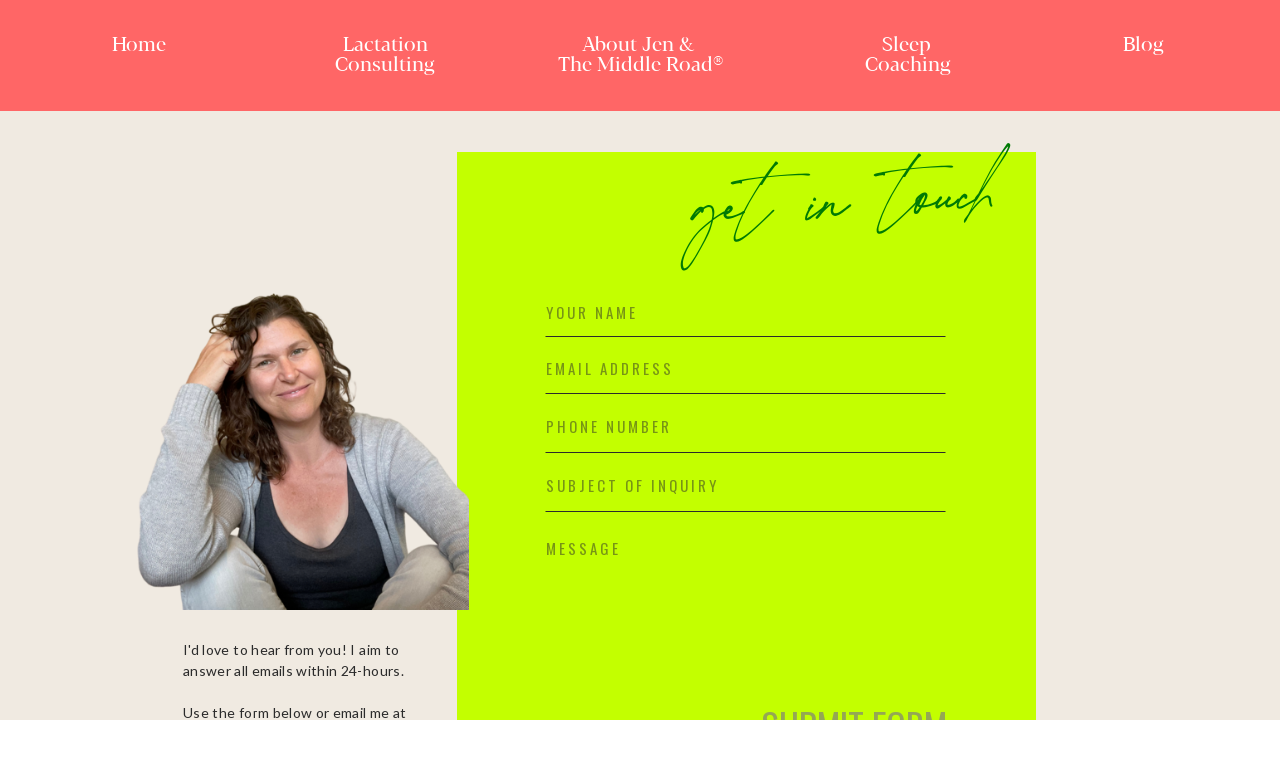

--- FILE ---
content_type: text/html;charset=UTF-8
request_url: https://jenkiatta.com/contact
body_size: 10561
content:
<!DOCTYPE html>
<html class="d" lang="">
  <head>
    <meta charset="UTF-8" />
    <meta name="viewport" content="width=device-width, initial-scale=1" />
    <title>Contact Jen | San Francisco Lactation & Sleep Consultant.</title>
      <link rel="icon" type="image/png" href="//static.showit.co/200/9z-2EYcdMZyLnFnBRrUhfw/213590/-3.png" />
      <link rel="preconnect" href="https://static.showit.co" />
      <meta name="robots" content="noindex" />
      <meta name="description" content="Contact Jen with questions about lactation consultations including breast/chest/bodyfeeding support, pediatric sleep coaching, or postpartum doula support." />
      <link rel="canonical" href="https://jenkiatta.com/contact" />
      <meta property="og:image" content="https://static.showit.co/1200/sySGIXLDR2OhVM_PlrinRg/213590/retouched_blue.jpg" />
    
    <link rel="preconnect" href="https://fonts.googleapis.com">
<link rel="preconnect" href="https://fonts.gstatic.com" crossorigin>
<link href="https://fonts.googleapis.com/css?family=Oswald:regular|Lato:regular" rel="stylesheet" type="text/css"/>
<style>
@font-face{font-family:The Impressionist;src:url('//static.showit.co/file/vjX6gabQTQ6R1Bqex1xLBw/shared/theimpressionist.woff');}
@font-face{font-family:Blacker Pro Display Light;src:url('//static.showit.co/file/cwo7n0W6QA-VPsFSWx8bwg/shared/blackerprodis-lt.woff');}
@font-face{font-family:Comm Sans SemiBold;src:url('//static.showit.co/file/mUXiWcFGQQSBmedpcwNiAw/shared/commuterssans-semibold.woff');}
@font-face{font-family:Blacker Display Regular;src:url('//static.showit.co/file/f6CyPdWsQlCnyvy3nwvANA/shared/blacker-display-regular-trial.woff');}
 </style>
    <script id="init_data" type="application/json">
      {"mobile":{"w":320,"defaultTrOut":{"type":"fade"},"bgMediaType":"none","bgFillType":"color","bgColor":"colors-7"},"desktop":{"w":1200,"defaultTrIn":{"type":"none"},"defaultTrOut":{"type":"none"},"bgColor":"colors-7","bgMediaType":"none","bgFillType":"color"},"sid":"j-xginourjqnhnru9zlnxg","break":768,"assetURL":"//static.showit.co","contactFormId":"213590/351624","cfAction":"aHR0cHM6Ly9jbGllbnRzZXJ2aWNlLnNob3dpdC5jby9jb250YWN0Zm9ybQ==","sgAction":"aHR0cHM6Ly9jbGllbnRzZXJ2aWNlLnNob3dpdC5jby9zb2NpYWxncmlk","blockData":[{"slug":"mobile-menu","visible":"m","states":[],"d":{"h":85,"w":1200,"locking":{"offset":0},"bgFillType":"color","bgColor":"#ffffff","bgMediaType":"none"},"m":{"h":576,"w":320,"locking":{"side":"t","offset":0},"nature":"wH","stateTrIn":{"type":"fade","duration":0.2},"stateTrOut":{"type":"fade","duration":0.2},"bgFillType":"color","bgColor":"colors-3:80","bgMediaType":"none"}},{"slug":"mobile-menu-closed","visible":"m","states":[],"d":{"h":222,"w":1200,"locking":{},"bgFillType":"color","bgColor":"colors-1:50","bgMediaType":"none"},"m":{"h":80,"w":320,"locking":{"side":"st"},"bgFillType":"color","bgColor":"colors-1:50","bgMediaType":"none"}},{"slug":"menu","visible":"d","states":[],"d":{"h":111,"w":1200,"locking":{},"bgFillType":"color","bgColor":"#ff6666","bgMediaType":"none"},"m":{"h":40,"w":320,"locking":{"side":"t"},"bgFillType":"color","bgColor":"#ff6666","bgMediaType":"none"},"ps":[{"trigger":"offscreen","type":"show","block":"demo-only-delete"}]},{"slug":"contact","visible":"a","states":[],"d":{"h":824,"w":1200,"bgFillType":"color","bgColor":"colors-5","bgMediaType":"none"},"m":{"h":1085,"w":320,"bgFillType":"color","bgColor":"colors-5","bgMediaType":"none"}},{"slug":"freebie","visible":"a","states":[],"d":{"h":977,"w":1200,"bgFillType":"color","bgColor":"colors-7","bgMediaType":"none"},"m":{"h":966,"w":320,"bgFillType":"color","bgColor":"colors-5","bgMediaType":"none"}},{"slug":"footer","visible":"a","states":[],"d":{"h":444,"w":1200,"bgFillType":"color","bgColor":"colors-5","bgMediaType":"none"},"m":{"h":935,"w":320,"bgFillType":"color","bgColor":"colors-5","bgMediaType":"none"}}],"elementData":[{"type":"simple","visible":"m","id":"mobile-menu_0","blockId":"mobile-menu","m":{"x":0,"y":3,"w":320,"h":94,"a":0,"lockV":"t"},"d":{"x":360,"y":26,"w":480,"h":34,"a":0}},{"type":"icon","visible":"m","id":"mobile-menu_1","blockId":"mobile-menu","m":{"x":282,"y":13,"w":27,"h":24,"a":0,"lockV":"t"},"d":{"x":550,"y":-28,"w":100,"h":100,"a":0},"pc":[{"type":"hide","block":"mobile-menu"}]},{"type":"simple","visible":"m","id":"mobile-menu_2","blockId":"mobile-menu","m":{"x":0,"y":-2,"w":320,"h":5,"a":0,"lockV":"t"},"d":{"x":360,"y":67,"w":480,"h":88.80000000000001,"a":0}},{"type":"text","visible":"m","id":"mobile-menu_3","blockId":"mobile-menu","m":{"x":123,"y":136,"w":76,"h":34,"a":0,"lockV":"b"},"d":{"x":655,"y":34,"w":52,"h":26,"a":0,"lockH":"r"}},{"type":"text","visible":"m","id":"mobile-menu_4","blockId":"mobile-menu","m":{"x":49,"y":199,"w":222,"h":89,"a":0,"lockV":"b"},"d":{"x":735.4,"y":34,"w":57,"h":26,"a":0,"lockH":"r"}},{"type":"text","visible":"m","id":"mobile-menu_5","blockId":"mobile-menu","m":{"x":40,"y":312,"w":244,"h":34,"a":0},"d":{"x":920.2,"y":34,"w":70,"h":26,"a":0,"lockH":"r"}},{"type":"text","visible":"m","id":"mobile-menu_6","blockId":"mobile-menu","m":{"x":69,"y":378,"w":183,"h":34,"a":0,"lockV":"b"},"d":{"x":1018.6,"y":34,"w":77,"h":26,"a":0,"lockH":"r"}},{"type":"text","visible":"m","id":"mobile-menu_7","blockId":"mobile-menu","m":{"x":131,"y":441,"w":58,"h":34,"a":0,"lockV":"b"},"d":{"x":1018.6,"y":34,"w":77,"h":26,"a":0,"lockH":"r"}},{"type":"text","visible":"a","id":"mobile-menu_8","blockId":"mobile-menu","m":{"x":67,"y":524,"w":189,"h":24,"a":0},"d":{"x":562,"y":34,"w":75.6,"h":18,"a":0}},{"type":"graphic","visible":"a","id":"mobile-menu_9","blockId":"mobile-menu","m":{"x":2,"y":-2,"w":111,"h":99,"a":0},"d":{"x":571,"y":13,"w":59,"h":59,"a":0},"c":{"key":"PH5NpIxViZGmapbBtIkxgw/213590/b66603cd-8c93-4200-8645-af5f90112bb9.png","aspect_ratio":1}},{"type":"icon","visible":"m","id":"mobile-menu-closed_0","blockId":"mobile-menu-closed","m":{"x":242,"y":19,"w":64,"h":37,"a":0},"d":{"x":550,"y":-28,"w":100,"h":100,"a":0},"pc":[{"type":"show","block":"mobile-menu"}]},{"type":"simple","visible":"a","id":"mobile-menu-closed_1","blockId":"mobile-menu-closed","m":{"x":0,"y":-2,"w":320,"h":5,"a":0},"d":{"x":360,"y":67,"w":480,"h":88.80000000000001,"a":0}},{"type":"graphic","visible":"a","id":"mobile-menu-closed_2","blockId":"mobile-menu-closed","m":{"x":6,"y":-2,"w":107,"h":85,"a":0},"d":{"x":523,"y":34,"w":155,"h":155,"a":0},"c":{"key":"PH5NpIxViZGmapbBtIkxgw/213590/b66603cd-8c93-4200-8645-af5f90112bb9.png","aspect_ratio":1}},{"type":"text","visible":"d","id":"menu_0","blockId":"menu","m":{"x":19,"y":18,"w":146,"h":37,"a":0},"d":{"x":1069,"y":36,"w":68,"h":39,"a":0,"lockH":"s"}},{"type":"text","visible":"d","id":"menu_1","blockId":"menu","m":{"x":19,"y":18,"w":146,"h":37,"a":0},"d":{"x":245,"y":36,"w":200,"h":39,"a":0,"lockH":"s"}},{"type":"text","visible":"d","id":"menu_2","blockId":"menu","m":{"x":29,"y":28,"w":146,"h":37,"a":0},"d":{"x":768,"y":36,"w":200,"h":39,"a":0,"lockH":"s"}},{"type":"text","visible":"d","id":"menu_3","blockId":"menu","m":{"x":19,"y":18,"w":146,"h":37,"a":0},"d":{"x":507,"y":36,"w":186,"h":39,"a":0,"lockH":"s"}},{"type":"text","visible":"d","id":"menu_4","blockId":"menu","m":{"x":19,"y":18,"w":146,"h":37,"a":0},"d":{"x":55,"y":36,"w":88,"h":39,"a":0,"lockH":"s"}},{"type":"simple","visible":"a","id":"contact_0","blockId":"contact","m":{"x":17,"y":81,"w":287,"h":976,"a":0},"d":{"x":417,"y":41,"w":579,"h":664,"a":0}},{"type":"line","visible":"a","id":"contact_1","blockId":"contact","m":{"x":45,"y":799,"w":230,"a":0},"d":{"x":506,"y":400,"w":400,"h":1,"a":0}},{"type":"line","visible":"a","id":"contact_2","blockId":"contact","m":{"x":45,"y":745,"w":230,"a":0},"d":{"x":506,"y":341,"w":400,"h":1,"a":0}},{"type":"line","visible":"a","id":"contact_3","blockId":"contact","m":{"x":45,"y":691,"w":230,"a":0},"d":{"x":506,"y":282,"w":400,"h":1,"a":0}},{"type":"line","visible":"a","id":"contact_4","blockId":"contact","m":{"x":45,"y":638,"w":230,"a":0},"d":{"x":506,"y":225,"w":400,"h":1,"a":0}},{"type":"graphic","visible":"a","id":"contact_5","blockId":"contact","m":{"x":84,"y":144,"w":155,"h":206,"a":0},"d":{"x":97,"y":57,"w":332,"h":442,"a":0},"c":{"key":"FcVSIvw2MnRG0sl3D1nluw/213590/a9ca17ce-a04c-45f5-981d-b71b91acaa21.png","aspect_ratio":0.75}},{"type":"text","visible":"a","id":"contact_6","blockId":"contact","m":{"x":3,"y":53,"w":366,"h":100,"a":-5},"d":{"x":654,"y":67,"w":393,"h":63,"a":357}},{"type":"text","visible":"a","id":"contact_7","blockId":"contact","m":{"x":46,"y":606,"w":228,"h":20,"a":0},"d":{"x":506,"y":189,"w":400,"h":21,"a":0}},{"type":"text","visible":"a","id":"contact_8","blockId":"contact","m":{"x":46,"y":658,"w":229,"h":19,"a":0},"d":{"x":506,"y":245,"w":400,"h":21,"a":0}},{"type":"text","visible":"a","id":"contact_9","blockId":"contact","m":{"x":46,"y":711,"w":243,"h":19,"a":0},"d":{"x":506,"y":303,"w":400,"h":21,"a":0}},{"type":"text","visible":"a","id":"contact_10","blockId":"contact","m":{"x":46,"y":764,"w":230,"h":20,"a":0},"d":{"x":506,"y":362,"w":400,"h":21,"a":0}},{"type":"text","visible":"a","id":"contact_11","blockId":"contact","m":{"x":45,"y":820,"w":231,"h":139,"a":0},"d":{"x":506,"y":425,"w":401,"h":154,"a":0}},{"type":"text","visible":"a","id":"contact_12","blockId":"contact","m":{"x":80,"y":971,"w":192,"h":31,"a":0},"d":{"x":653,"y":596,"w":254,"h":35,"a":0}},{"type":"text","visible":"a","id":"contact_13","blockId":"contact","m":{"x":46,"y":370,"w":226,"h":178,"a":0},"d":{"x":143,"y":528,"w":259,"h":119,"a":0}},{"type":"line","visible":"a","id":"freebie_0","blockId":"freebie","m":{"x":13,"y":994,"w":293,"a":0},"d":{"x":232,"y":416,"w":727,"h":1,"a":0}},{"type":"line","visible":"a","id":"freebie_1","blockId":"freebie","m":{"x":13,"y":409,"w":294,"a":0},"d":{"x":232,"y":686,"w":727,"h":1,"a":0}},{"type":"line","visible":"a","id":"freebie_2","blockId":"freebie","m":{"x":13,"y":734,"w":293,"a":0},"d":{"x":232,"y":907,"w":727,"h":1,"a":0}},{"type":"text","visible":"a","id":"freebie_3","blockId":"freebie","m":{"x":32,"y":33,"w":255,"h":69,"a":0},"d":{"x":363,"y":23,"w":475,"h":103,"a":0}},{"type":"text","visible":"a","id":"freebie_4","blockId":"freebie","m":{"x":18,"y":156,"w":284,"h":91,"a":0},"d":{"x":232,"y":220,"w":313,"h":186,"a":0}},{"type":"text","visible":"a","id":"freebie_5","blockId":"freebie","m":{"x":14,"y":445,"w":293,"h":116,"a":0},"d":{"x":232,"y":440,"w":322,"h":181,"a":0}},{"type":"text","visible":"a","id":"freebie_6","blockId":"freebie","m":{"x":17,"y":771,"w":280,"h":78,"a":0},"d":{"x":232,"y":718,"w":258,"h":172,"a":0}},{"type":"text","visible":"a","id":"freebie_7","blockId":"freebie","m":{"x":152,"y":362,"w":130,"h":31,"a":0},"d":{"x":779,"y":365,"w":150,"h":51,"a":0}},{"type":"text","visible":"a","id":"freebie_8","blockId":"freebie","m":{"x":157,"y":689,"w":125,"h":31,"a":0},"d":{"x":782,"y":637,"w":152,"h":51,"a":0}},{"type":"text","visible":"a","id":"freebie_9","blockId":"freebie","m":{"x":189,"y":910,"w":83,"h":32,"a":0},"d":{"x":824,"y":857,"w":105,"h":51,"a":0}},{"type":"text","visible":"a","id":"freebie_10","blockId":"freebie","m":{"x":18,"y":254,"w":279,"h":97,"a":0},"d":{"x":595,"y":220,"w":374,"h":118,"a":0}},{"type":"text","visible":"a","id":"freebie_11","blockId":"freebie","m":{"x":14,"y":539,"w":293,"h":148,"a":0},"d":{"x":595,"y":447,"w":374,"h":215,"a":0}},{"type":"text","visible":"a","id":"freebie_12","blockId":"freebie","m":{"x":21,"y":841,"w":276,"h":69,"a":0},"d":{"x":595,"y":718,"w":374,"h":150,"a":0}},{"type":"icon","visible":"a","id":"freebie_13","blockId":"freebie","m":{"x":272,"y":687,"w":35,"h":35,"a":0},"d":{"x":923,"y":637,"w":40,"h":39,"a":0}},{"type":"icon","visible":"a","id":"freebie_14","blockId":"freebie","m":{"x":262,"y":910,"w":35,"h":35,"a":0},"d":{"x":919,"y":858,"w":40,"h":39,"a":0}},{"type":"icon","visible":"a","id":"freebie_15","blockId":"freebie","m":{"x":272,"y":358,"w":35,"h":35,"a":0},"d":{"x":919,"y":366,"w":40,"h":39,"a":0}},{"type":"text","visible":"a","id":"footer_0","blockId":"footer","m":{"x":31,"y":880,"w":259,"h":23,"a":0,"trIn":{"cl":"fadeIn","d":"0.5","dl":"0"}},"d":{"x":356,"y":411,"w":489,"h":27,"a":0,"trIn":{"cl":"fadeIn","d":"0.5","dl":"0"}}},{"type":"text","visible":"a","id":"footer_1","blockId":"footer","m":{"x":286,"y":1032,"w":20,"h":20,"a":-90},"d":{"x":1152,"y":650,"w":39,"h":18,"a":-90,"lockH":"r"}},{"type":"graphic","visible":"a","id":"footer_2","blockId":"footer","m":{"x":73,"y":357,"w":179,"h":238,"a":0},"d":{"x":14,"y":70,"w":206,"h":274,"a":0},"c":{"key":"sySGIXLDR2OhVM_PlrinRg/213590/retouched_blue.jpg","aspect_ratio":0.75}},{"type":"text","visible":"a","id":"footer_3","blockId":"footer","m":{"x":40,"y":644,"w":234,"h":43,"a":0},"d":{"x":276,"y":70,"w":302,"h":55,"a":0}},{"type":"text","visible":"a","id":"footer_4","blockId":"footer","m":{"x":21,"y":687,"w":279,"h":88,"a":0},"d":{"x":276,"y":120,"w":285,"h":133,"a":0}},{"type":"icon","visible":"a","id":"footer_5","blockId":"footer","m":{"x":142,"y":815,"w":30,"h":30,"a":0},"d":{"x":276,"y":302,"w":35,"h":35,"a":0}},{"type":"text","visible":"a","id":"footer_6","blockId":"footer","m":{"x":22,"y":425,"w":101,"h":25,"a":352},"d":{"x":-61,"y":130,"w":150,"h":25,"a":340}},{"type":"simple","visible":"a","id":"footer_7","blockId":"footer","m":{"x":21,"y":-36,"w":381,"h":362,"a":0},"d":{"x":856,"y":-35,"w":351,"h":479,"a":0}},{"type":"text","visible":"a","id":"footer_8","blockId":"footer","m":{"x":59,"y":29,"w":231,"h":30,"a":0},"d":{"x":878,"y":29,"w":271,"h":42,"a":0}},{"type":"text","visible":"a","id":"footer_9","blockId":"footer","m":{"x":40,"y":132,"w":200,"h":25,"a":0},"d":{"x":878,"y":158,"w":199,"h":25,"a":0}},{"type":"text","visible":"a","id":"footer_10","blockId":"footer","m":{"x":40,"y":110,"w":200,"h":25,"a":0},"d":{"x":878,"y":129,"w":165,"h":25,"a":0}},{"type":"text","visible":"a","id":"footer_11","blockId":"footer","m":{"x":40,"y":85,"w":200,"h":25,"a":0},"d":{"x":878,"y":101,"w":76,"h":25,"a":0}},{"type":"text","visible":"a","id":"footer_12","blockId":"footer","m":{"x":40,"y":157,"w":200,"h":25,"a":0},"d":{"x":878,"y":186,"w":142,"h":25,"a":0}},{"type":"text","visible":"a","id":"footer_13","blockId":"footer","m":{"x":40,"y":185,"w":200,"h":25,"a":0},"d":{"x":878,"y":216,"w":52,"h":25,"a":0}},{"type":"text","visible":"a","id":"footer_14","blockId":"footer","m":{"x":40,"y":270,"w":362,"h":25,"a":0},"d":{"x":879,"y":311,"w":149,"h":18,"a":0}},{"type":"line","visible":"a","id":"footer_15","blockId":"footer","m":{"x":40,"y":65,"w":362,"h":3,"a":0},"d":{"x":856,"y":69,"w":351,"h":3,"a":0}},{"type":"text","visible":"a","id":"footer_16","blockId":"footer","m":{"x":220,"y":233,"w":149,"h":16,"a":90},"d":{"x":1080,"y":311,"w":183,"h":18,"a":90}},{"type":"icon","visible":"a","id":"footer_17","blockId":"footer","m":{"x":270,"y":107,"w":50,"h":50,"a":270},"d":{"x":1122,"y":120,"w":100,"h":100,"a":270}}]}
    </script>
    <link
      rel="stylesheet"
      type="text/css"
      href="https://cdnjs.cloudflare.com/ajax/libs/animate.css/3.4.0/animate.min.css"
    />
    <script
      id="si-jquery"
      src="https://ajax.googleapis.com/ajax/libs/jquery/3.5.1/jquery.min.js"
    ></script>
    		
		<script src="//lib.showit.co/engine/2.6.1/showit-lib.min.js"></script>
		<script src="//lib.showit.co/engine/2.6.1/showit.min.js"></script>

    <script>
      
      function initPage(){
      
      }
    </script>
    <link rel="stylesheet" type="text/css" href="//lib.showit.co/engine/2.6.1/showit.css" />
    <style id="si-page-css">
      html.m {background-color:rgba(255,255,255,1);}
html.d {background-color:rgba(255,255,255,1);}
.d .se:has(.st-primary) {border-radius:0px;box-shadow:none;opacity:1;}
.d .st-primary {padding:10px 14px 10px 14px;border-width:0px;border-color:rgba(43,43,43,1);background-color:rgba(43,43,43,1);background-image:none;transition-duration:0.5s;}
.d .st-primary span {color:rgba(255,255,255,1);font-family:'The Impressionist';font-weight:400;font-style:normal;font-size:20px;text-align:left;letter-spacing:0em;line-height:1;transition-duration:0.5s;}
.d .se:has(.st-primary:hover), .d .se:has(.trigger-child-hovers:hover .st-primary) {}
.d .st-primary.se-button:hover, .d .trigger-child-hovers:hover .st-primary.se-button {background-color:rgba(43,43,43,1);background-image:none;transition-property:background-color,background-image;}
.d .st-primary.se-button:hover span, .d .trigger-child-hovers:hover .st-primary.se-button span {}
.m .se:has(.st-primary) {border-radius:0px;box-shadow:none;opacity:1;}
.m .st-primary {padding:10px 14px 10px 14px;border-width:0px;border-color:rgba(43,43,43,1);background-color:rgba(43,43,43,1);background-image:none;}
.m .st-primary span {color:rgba(255,255,255,1);font-family:'The Impressionist';font-weight:400;font-style:normal;font-size:20px;text-align:left;letter-spacing:0em;line-height:1.8;}
.d .se:has(.st-secondary) {border-radius:10px;box-shadow:none;opacity:1;overflow:hidden;}
.d .st-secondary {padding:10px 14px 10px 14px;border-width:2px;border-color:rgba(43,43,43,1);background-color:rgba(0,0,0,0);background-image:none;border-radius:inherit;transition-duration:0.5s;}
.d .st-secondary span {color:rgba(43,43,43,1);font-family:'The Impressionist';font-weight:400;font-style:normal;font-size:20px;text-align:left;letter-spacing:0em;line-height:1;transition-duration:0.5s;}
.d .se:has(.st-secondary:hover), .d .se:has(.trigger-child-hovers:hover .st-secondary) {}
.d .st-secondary.se-button:hover, .d .trigger-child-hovers:hover .st-secondary.se-button {border-color:rgba(43,43,43,0.7);background-color:rgba(0,0,0,0);background-image:none;transition-property:border-color,background-color,background-image;}
.d .st-secondary.se-button:hover span, .d .trigger-child-hovers:hover .st-secondary.se-button span {color:rgba(43,43,43,0.7);transition-property:color;}
.m .se:has(.st-secondary) {border-radius:10px;box-shadow:none;opacity:1;overflow:hidden;}
.m .st-secondary {padding:10px 14px 10px 14px;border-width:2px;border-color:rgba(43,43,43,1);background-color:rgba(0,0,0,0);background-image:none;border-radius:inherit;}
.m .st-secondary span {color:rgba(43,43,43,1);font-family:'The Impressionist';font-weight:400;font-style:normal;font-size:20px;text-align:left;letter-spacing:0em;line-height:1.8;}
.d .st-d-title {color:rgba(132,138,112,1);line-height:1;letter-spacing:0em;font-size:50px;text-align:left;font-family:'Blacker Pro Display Light';font-weight:400;font-style:normal;}
.d .st-d-title.se-rc a {color:rgba(132,138,112,1);}
.d .st-d-title.se-rc a:hover {text-decoration:underline;color:rgba(132,138,112,1);opacity:0.8;}
.m .st-m-title {color:rgba(132,138,112,1);line-height:1;letter-spacing:0em;font-size:38px;text-align:left;font-family:'Blacker Pro Display Light';font-weight:400;font-style:normal;}
.m .st-m-title.se-rc a {color:rgba(132,138,112,1);}
.m .st-m-title.se-rc a:hover {text-decoration:underline;color:rgba(132,138,112,1);opacity:0.8;}
.d .st-d-heading {color:rgba(43,43,43,1);text-transform:uppercase;line-height:1.6;letter-spacing:0.2em;font-size:13px;text-align:left;font-family:'Comm Sans SemiBold';font-weight:400;font-style:normal;}
.d .st-d-heading.se-rc a {color:rgba(43,43,43,1);}
.d .st-d-heading.se-rc a:hover {text-decoration:underline;color:rgba(43,43,43,1);opacity:0.8;}
.m .st-m-heading {color:rgba(43,43,43,1);text-transform:uppercase;line-height:1.6;letter-spacing:0.2em;font-size:11px;text-align:left;font-family:'Comm Sans SemiBold';font-weight:400;font-style:normal;}
.m .st-m-heading.se-rc a {color:rgba(43,43,43,1);}
.m .st-m-heading.se-rc a:hover {text-decoration:underline;color:rgba(43,43,43,1);opacity:0.8;}
.d .st-d-subheading {color:rgba(255,102,102,1);line-height:1;letter-spacing:0em;font-size:20px;text-align:left;font-family:'The Impressionist';font-weight:400;font-style:normal;}
.d .st-d-subheading.se-rc a {color:rgba(255,102,102,1);}
.d .st-d-subheading.se-rc a:hover {text-decoration:underline;color:rgba(255,102,102,1);opacity:0.8;}
.m .st-m-subheading {color:rgba(255,102,102,1);line-height:1.8;letter-spacing:0em;font-size:20px;text-align:left;font-family:'The Impressionist';font-weight:400;font-style:normal;}
.m .st-m-subheading.se-rc a {color:rgba(255,102,102,1);}
.m .st-m-subheading.se-rc a:hover {text-decoration:underline;color:rgba(255,102,102,1);opacity:0.8;}
.d .st-d-paragraph {color:rgba(43,43,43,1);line-height:1.9;letter-spacing:0.025em;font-size:15px;text-align:left;font-family:'Lato';font-weight:400;font-style:normal;}
.d .st-d-paragraph.se-rc a {color:rgba(43,43,43,1);}
.d .st-d-paragraph.se-rc a:hover {text-decoration:underline;color:rgba(43,43,43,1);opacity:0.8;}
.m .st-m-paragraph {color:rgba(43,43,43,1);line-height:1.8;letter-spacing:0.025em;font-size:15px;text-align:left;font-family:'Lato';font-weight:400;font-style:normal;}
.m .st-m-paragraph.se-rc a {color:rgba(43,43,43,1);}
.m .st-m-paragraph.se-rc a:hover {text-decoration:underline;color:rgba(43,43,43,1);opacity:0.8;}
.sib-mobile-menu {z-index:5;}
.m .sib-mobile-menu {height:576px;display:none;}
.d .sib-mobile-menu {height:85px;display:none;}
.m .sib-mobile-menu .ss-bg {background-color:rgba(0,122,4,0.8);}
.d .sib-mobile-menu .ss-bg {background-color:rgba(255,255,255,1);}
.m .sib-mobile-menu.sb-nm-wH .sc {height:576px;}
.d .sie-mobile-menu_0 {left:360px;top:26px;width:480px;height:34px;display:none;}
.m .sie-mobile-menu_0 {left:0px;top:3px;width:320px;height:94px;}
.d .sie-mobile-menu_0 .se-simple:hover {}
.m .sie-mobile-menu_0 .se-simple:hover {}
.d .sie-mobile-menu_0 .se-simple {background-color:rgba(43,43,43,1);}
.m .sie-mobile-menu_0 .se-simple {background-color:rgba(255,255,255,1);}
.d .sie-mobile-menu_1 {left:550px;top:-28px;width:100px;height:100px;display:none;}
.m .sie-mobile-menu_1 {left:282px;top:13px;width:27px;height:24px;}
.d .sie-mobile-menu_1 svg {fill:rgba(157,124,94,1);}
.m .sie-mobile-menu_1 svg {fill:rgba(43,43,43,1);}
.d .sie-mobile-menu_2 {left:360px;top:67px;width:480px;height:88.80000000000001px;display:none;}
.m .sie-mobile-menu_2 {left:0px;top:-2px;width:320px;height:5px;}
.d .sie-mobile-menu_2 .se-simple:hover {}
.m .sie-mobile-menu_2 .se-simple:hover {}
.d .sie-mobile-menu_2 .se-simple {background-color:rgba(43,43,43,1);}
.m .sie-mobile-menu_2 .se-simple {background-color:rgba(132,138,112,1);}
.d .sie-mobile-menu_3:hover {opacity:0.5;transition-duration:0.25s;transition-property:opacity;}
.m .sie-mobile-menu_3:hover {opacity:0.5;transition-duration:0.25s;transition-property:opacity;}
.d .sie-mobile-menu_3 {left:655px;top:34px;width:52px;height:26px;display:none;transition-duration:0.25s;transition-property:opacity;}
.m .sie-mobile-menu_3 {left:123px;top:136px;width:76px;height:34px;transition-duration:0.25s;transition-property:opacity;}
.d .sie-mobile-menu_3-text:hover {}
.m .sie-mobile-menu_3-text:hover {}
.d .sie-mobile-menu_3-text {color:rgba(43,43,43,1);text-transform:none;line-height:1;letter-spacing:0em;font-size:20px;text-align:left;font-family:'The Impressionist';font-weight:400;font-style:normal;}
.m .sie-mobile-menu_3-text {color:rgba(255,255,255,1);font-size:25px;text-align:center;font-family:'Blacker Pro Display Light';font-weight:400;font-style:normal;}
.d .sie-mobile-menu_4:hover {opacity:0.5;transition-duration:0.25s;transition-property:opacity;}
.m .sie-mobile-menu_4:hover {opacity:0.5;transition-duration:0.25s;transition-property:opacity;}
.d .sie-mobile-menu_4 {left:735.4px;top:34px;width:57px;height:26px;display:none;transition-duration:0.25s;transition-property:opacity;}
.m .sie-mobile-menu_4 {left:49px;top:199px;width:222px;height:89px;transition-duration:0.25s;transition-property:opacity;}
.d .sie-mobile-menu_4-text:hover {}
.m .sie-mobile-menu_4-text:hover {}
.d .sie-mobile-menu_4-text {color:rgba(43,43,43,1);text-transform:none;line-height:1;letter-spacing:0em;font-size:20px;text-align:left;font-family:'The Impressionist';font-weight:400;font-style:normal;}
.m .sie-mobile-menu_4-text {color:rgba(255,255,255,1);font-size:25px;text-align:center;font-family:'Blacker Pro Display Light';font-weight:400;font-style:normal;}
.d .sie-mobile-menu_5:hover {opacity:0.5;transition-duration:0.25s;transition-property:opacity;}
.m .sie-mobile-menu_5:hover {opacity:0.5;transition-duration:0.25s;transition-property:opacity;}
.d .sie-mobile-menu_5 {left:920.2px;top:34px;width:70px;height:26px;display:none;transition-duration:0.25s;transition-property:opacity;}
.m .sie-mobile-menu_5 {left:40px;top:312px;width:244px;height:34px;transition-duration:0.25s;transition-property:opacity;}
.d .sie-mobile-menu_5-text:hover {}
.m .sie-mobile-menu_5-text:hover {}
.d .sie-mobile-menu_5-text {color:rgba(43,43,43,1);text-transform:none;line-height:1;letter-spacing:0em;font-size:20px;text-align:left;font-family:'The Impressionist';font-weight:400;font-style:normal;}
.m .sie-mobile-menu_5-text {color:rgba(255,255,255,1);font-size:25px;text-align:center;font-family:'Blacker Pro Display Light';font-weight:400;font-style:normal;}
.d .sie-mobile-menu_6:hover {opacity:0.5;transition-duration:0.25s;transition-property:opacity;}
.m .sie-mobile-menu_6:hover {opacity:0.5;transition-duration:0.25s;transition-property:opacity;}
.d .sie-mobile-menu_6 {left:1018.6px;top:34px;width:77px;height:26px;display:none;transition-duration:0.25s;transition-property:opacity;}
.m .sie-mobile-menu_6 {left:69px;top:378px;width:183px;height:34px;transition-duration:0.25s;transition-property:opacity;}
.d .sie-mobile-menu_6-text:hover {}
.m .sie-mobile-menu_6-text:hover {}
.d .sie-mobile-menu_6-text {color:rgba(43,43,43,1);text-transform:none;line-height:1;letter-spacing:0em;font-size:20px;text-align:left;font-family:'The Impressionist';font-weight:400;font-style:normal;}
.m .sie-mobile-menu_6-text {color:rgba(255,255,255,1);font-size:25px;text-align:center;font-family:'Blacker Pro Display Light';font-weight:400;font-style:normal;}
.d .sie-mobile-menu_7:hover {opacity:0.5;transition-duration:0.25s;transition-property:opacity;}
.m .sie-mobile-menu_7:hover {opacity:0.5;transition-duration:0.25s;transition-property:opacity;}
.d .sie-mobile-menu_7 {left:1018.6px;top:34px;width:77px;height:26px;display:none;transition-duration:0.25s;transition-property:opacity;}
.m .sie-mobile-menu_7 {left:131px;top:441px;width:58px;height:34px;transition-duration:0.25s;transition-property:opacity;}
.d .sie-mobile-menu_7-text:hover {}
.m .sie-mobile-menu_7-text:hover {}
.d .sie-mobile-menu_7-text {color:rgba(43,43,43,1);text-transform:none;line-height:1;letter-spacing:0em;font-size:20px;text-align:left;font-family:'The Impressionist';font-weight:400;font-style:normal;}
.m .sie-mobile-menu_7-text {color:rgba(255,255,255,1);font-size:25px;text-align:center;font-family:'Blacker Pro Display Light';font-weight:400;font-style:normal;}
.d .sie-mobile-menu_8 {left:562px;top:34px;width:75.6px;height:18px;}
.m .sie-mobile-menu_8 {left:67px;top:524px;width:189px;height:24px;}
.d .sie-mobile-menu_8-text {text-align:center;}
.m .sie-mobile-menu_8-text {color:rgba(255,255,255,1);font-size:13px;text-align:center;font-family:'Oswald';font-weight:400;font-style:normal;}
.d .sie-mobile-menu_9 {left:571px;top:13px;width:59px;height:59px;}
.m .sie-mobile-menu_9 {left:2px;top:-2px;width:111px;height:99px;}
.d .sie-mobile-menu_9 .se-img {background-repeat:no-repeat;background-size:cover;background-position:50% 50%;border-radius:inherit;}
.m .sie-mobile-menu_9 .se-img {background-repeat:no-repeat;background-size:cover;background-position:50% 50%;border-radius:inherit;}
.sib-mobile-menu-closed {z-index:4;}
.m .sib-mobile-menu-closed {height:80px;}
.d .sib-mobile-menu-closed {height:222px;display:none;}
.m .sib-mobile-menu-closed .ss-bg {background-color:rgba(255,102,102,0.5);}
.d .sib-mobile-menu-closed .ss-bg {background-color:rgba(255,102,102,0.5);}
.d .sie-mobile-menu-closed_0 {left:550px;top:-28px;width:100px;height:100px;display:none;}
.m .sie-mobile-menu-closed_0 {left:242px;top:19px;width:64px;height:37px;}
.d .sie-mobile-menu-closed_0 svg {fill:rgba(132,138,112,1);}
.m .sie-mobile-menu-closed_0 svg {fill:rgba(43,43,43,1);}
.d .sie-mobile-menu-closed_1 {left:360px;top:67px;width:480px;height:88.80000000000001px;}
.m .sie-mobile-menu-closed_1 {left:0px;top:-2px;width:320px;height:5px;}
.d .sie-mobile-menu-closed_1 .se-simple:hover {}
.m .sie-mobile-menu-closed_1 .se-simple:hover {}
.d .sie-mobile-menu-closed_1 .se-simple {background-color:rgba(43,43,43,1);}
.m .sie-mobile-menu-closed_1 .se-simple {background-color:rgba(255,255,255,1);}
.d .sie-mobile-menu-closed_2 {left:523px;top:34px;width:155px;height:155px;}
.m .sie-mobile-menu-closed_2 {left:6px;top:-2px;width:107px;height:85px;}
.d .sie-mobile-menu-closed_2 .se-img {background-repeat:no-repeat;background-size:cover;background-position:50% 50%;border-radius:inherit;}
.m .sie-mobile-menu-closed_2 .se-img {background-repeat:no-repeat;background-size:cover;background-position:50% 50%;border-radius:inherit;}
.sib-menu {z-index:4;}
.m .sib-menu {height:40px;display:none;}
.d .sib-menu {height:111px;}
.m .sib-menu .ss-bg {background-color:rgba(255,102,102,1);}
.d .sib-menu .ss-bg {background-color:rgba(255,102,102,1);}
.d .sie-menu_0:hover {opacity:0.5;transition-duration:0.25s;transition-property:opacity;}
.m .sie-menu_0:hover {opacity:0.5;transition-duration:0.25s;transition-property:opacity;}
.d .sie-menu_0 {left:1069px;top:36px;width:68px;height:39px;transition-duration:0.25s;transition-property:opacity;}
.m .sie-menu_0 {left:19px;top:18px;width:146px;height:37px;display:none;transition-duration:0.25s;transition-property:opacity;}
.d .sie-menu_0-text:hover {}
.m .sie-menu_0-text:hover {}
.d .sie-menu_0-text {color:rgba(255,255,255,1);font-size:20px;text-align:center;font-family:'Blacker Display Regular';font-weight:400;font-style:normal;}
.m .sie-menu_0-text {letter-spacing:0.1em;font-size:14px;text-align:left;}
.d .sie-menu_1:hover {opacity:0.5;transition-duration:0.25s;transition-property:opacity;}
.m .sie-menu_1:hover {opacity:0.5;transition-duration:0.25s;transition-property:opacity;}
.d .sie-menu_1 {left:245px;top:36px;width:200px;height:39px;transition-duration:0.25s;transition-property:opacity;}
.m .sie-menu_1 {left:19px;top:18px;width:146px;height:37px;display:none;transition-duration:0.25s;transition-property:opacity;}
.d .sie-menu_1-text:hover {}
.m .sie-menu_1-text:hover {}
.d .sie-menu_1-text {color:rgba(255,255,255,1);font-size:20px;text-align:center;font-family:'Blacker Display Regular';font-weight:400;font-style:normal;}
.m .sie-menu_1-text {letter-spacing:0.1em;font-size:14px;text-align:left;}
.d .sie-menu_2:hover {opacity:0.5;transition-duration:0.25s;transition-property:opacity;}
.m .sie-menu_2:hover {opacity:0.5;transition-duration:0.25s;transition-property:opacity;}
.d .sie-menu_2 {left:768px;top:36px;width:200px;height:39px;transition-duration:0.25s;transition-property:opacity;}
.m .sie-menu_2 {left:29px;top:28px;width:146px;height:37px;display:none;transition-duration:0.25s;transition-property:opacity;}
.d .sie-menu_2-text:hover {}
.m .sie-menu_2-text:hover {}
.d .sie-menu_2-text {color:rgba(255,255,255,1);font-size:20px;text-align:center;font-family:'Blacker Display Regular';font-weight:400;font-style:normal;}
.m .sie-menu_2-text {letter-spacing:0.1em;font-size:14px;text-align:left;}
.d .sie-menu_3:hover {opacity:0.5;transition-duration:0.25s;transition-property:opacity;}
.m .sie-menu_3:hover {opacity:0.5;transition-duration:0.25s;transition-property:opacity;}
.d .sie-menu_3 {left:507px;top:36px;width:186px;height:39px;transition-duration:0.25s;transition-property:opacity;}
.m .sie-menu_3 {left:19px;top:18px;width:146px;height:37px;display:none;transition-duration:0.25s;transition-property:opacity;}
.d .sie-menu_3-text:hover {}
.m .sie-menu_3-text:hover {}
.d .sie-menu_3-text {color:rgba(255,255,255,1);font-size:20px;text-align:center;font-family:'Blacker Display Regular';font-weight:400;font-style:normal;}
.m .sie-menu_3-text {letter-spacing:0.1em;font-size:14px;text-align:left;}
.d .sie-menu_4:hover {opacity:0.5;transition-duration:0.25s;transition-property:opacity;}
.m .sie-menu_4:hover {opacity:0.5;transition-duration:0.25s;transition-property:opacity;}
.d .sie-menu_4 {left:55px;top:36px;width:88px;height:39px;transition-duration:0.25s;transition-property:opacity;}
.m .sie-menu_4 {left:19px;top:18px;width:146px;height:37px;display:none;transition-duration:0.25s;transition-property:opacity;}
.d .sie-menu_4-text:hover {}
.m .sie-menu_4-text:hover {}
.d .sie-menu_4-text {color:rgba(255,255,255,1);font-size:20px;text-align:center;font-family:'Blacker Display Regular';font-weight:400;font-style:normal;}
.m .sie-menu_4-text {letter-spacing:0.1em;font-size:14px;text-align:left;}
.m .sib-contact {height:1085px;}
.d .sib-contact {height:824px;}
.m .sib-contact .ss-bg {background-color:rgba(240,234,225,1);}
.d .sib-contact .ss-bg {background-color:rgba(240,234,225,1);}
.d .sie-contact_0 {left:417px;top:41px;width:579px;height:664px;}
.m .sie-contact_0 {left:17px;top:81px;width:287px;height:976px;}
.d .sie-contact_0 .se-simple:hover {}
.m .sie-contact_0 .se-simple:hover {}
.d .sie-contact_0 .se-simple {background-color:rgba(195,255,0,1);}
.m .sie-contact_0 .se-simple {background-color:rgba(195,255,0,1);}
.d .sie-contact_1 {left:506px;top:400px;width:400px;height:1px;}
.m .sie-contact_1 {left:45px;top:799px;width:230px;height:1px;}
.se-line {width:auto;height:auto;}
.sie-contact_1 svg {vertical-align:top;overflow:visible;pointer-events:none;box-sizing:content-box;}
.m .sie-contact_1 svg {stroke:rgba(43,43,43,1);transform:scaleX(1);padding:0.5px;height:1px;width:230px;}
.d .sie-contact_1 svg {stroke:rgba(43,43,43,1);transform:scaleX(1);padding:0.5px;height:1px;width:400px;}
.m .sie-contact_1 line {stroke-linecap:butt;stroke-width:1;stroke-dasharray:none;pointer-events:all;}
.d .sie-contact_1 line {stroke-linecap:butt;stroke-width:1;stroke-dasharray:none;pointer-events:all;}
.d .sie-contact_2 {left:506px;top:341px;width:400px;height:1px;}
.m .sie-contact_2 {left:45px;top:745px;width:230px;height:1px;}
.sie-contact_2 svg {vertical-align:top;overflow:visible;pointer-events:none;box-sizing:content-box;}
.m .sie-contact_2 svg {stroke:rgba(43,43,43,1);transform:scaleX(1);padding:0.5px;height:1px;width:230px;}
.d .sie-contact_2 svg {stroke:rgba(43,43,43,1);transform:scaleX(1);padding:0.5px;height:1px;width:400px;}
.m .sie-contact_2 line {stroke-linecap:butt;stroke-width:1;stroke-dasharray:none;pointer-events:all;}
.d .sie-contact_2 line {stroke-linecap:butt;stroke-width:1;stroke-dasharray:none;pointer-events:all;}
.d .sie-contact_3 {left:506px;top:282px;width:400px;height:1px;}
.m .sie-contact_3 {left:45px;top:691px;width:230px;height:1px;}
.sie-contact_3 svg {vertical-align:top;overflow:visible;pointer-events:none;box-sizing:content-box;}
.m .sie-contact_3 svg {stroke:rgba(43,43,43,1);transform:scaleX(1);padding:0.5px;height:1px;width:230px;}
.d .sie-contact_3 svg {stroke:rgba(43,43,43,1);transform:scaleX(1);padding:0.5px;height:1px;width:400px;}
.m .sie-contact_3 line {stroke-linecap:butt;stroke-width:1;stroke-dasharray:none;pointer-events:all;}
.d .sie-contact_3 line {stroke-linecap:butt;stroke-width:1;stroke-dasharray:none;pointer-events:all;}
.d .sie-contact_4 {left:506px;top:225px;width:400px;height:1px;}
.m .sie-contact_4 {left:45px;top:638px;width:230px;height:1px;}
.sie-contact_4 svg {vertical-align:top;overflow:visible;pointer-events:none;box-sizing:content-box;}
.m .sie-contact_4 svg {stroke:rgba(43,43,43,1);transform:scaleX(1);padding:0.5px;height:1px;width:230px;}
.d .sie-contact_4 svg {stroke:rgba(43,43,43,1);transform:scaleX(1);padding:0.5px;height:1px;width:400px;}
.m .sie-contact_4 line {stroke-linecap:butt;stroke-width:1;stroke-dasharray:none;pointer-events:all;}
.d .sie-contact_4 line {stroke-linecap:butt;stroke-width:1;stroke-dasharray:none;pointer-events:all;}
.d .sie-contact_5 {left:97px;top:57px;width:332px;height:442px;}
.m .sie-contact_5 {left:84px;top:144px;width:155px;height:206px;}
.d .sie-contact_5 .se-img {background-repeat:no-repeat;background-size:cover;background-position:50% 50%;border-radius:inherit;}
.m .sie-contact_5 .se-img {background-repeat:no-repeat;background-size:cover;background-position:50% 50%;border-radius:inherit;}
.d .sie-contact_6 {left:654px;top:67px;width:393px;height:63px;}
.m .sie-contact_6 {left:3px;top:53px;width:366px;height:100px;}
.d .sie-contact_6-text {color:rgba(0,122,4,1);font-size:60px;}
.m .sie-contact_6-text {color:rgba(0,122,4,1);letter-spacing:0em;font-size:40px;text-align:center;}
.d .sie-contact_7 {left:506px;top:189px;width:400px;height:21px;}
.m .sie-contact_7 {left:46px;top:606px;width:228px;height:20px;}
.d .sie-contact_7-text {font-size:15px;font-family:'Oswald';font-weight:400;font-style:normal;}
.m .sie-contact_7-text {font-size:12px;font-family:'Oswald';font-weight:400;font-style:normal;}
.d .sie-contact_8 {left:506px;top:245px;width:400px;height:21px;}
.m .sie-contact_8 {left:46px;top:658px;width:229px;height:19px;}
.d .sie-contact_8-text {font-size:15px;font-family:'Oswald';font-weight:400;font-style:normal;}
.m .sie-contact_8-text {font-size:12px;font-family:'Oswald';font-weight:400;font-style:normal;}
.d .sie-contact_9 {left:506px;top:303px;width:400px;height:21px;}
.m .sie-contact_9 {left:46px;top:711px;width:243px;height:19px;}
.d .sie-contact_9-text {font-size:15px;font-family:'Oswald';font-weight:400;font-style:normal;}
.m .sie-contact_9-text {font-size:12px;font-family:'Oswald';font-weight:400;font-style:normal;}
.d .sie-contact_10 {left:506px;top:362px;width:400px;height:21px;}
.m .sie-contact_10 {left:46px;top:764px;width:230px;height:20px;}
.d .sie-contact_10-text {font-size:15px;font-family:'Oswald';font-weight:400;font-style:normal;}
.m .sie-contact_10-text {font-size:12px;font-family:'Oswald';font-weight:400;font-style:normal;}
.d .sie-contact_11 {left:506px;top:425px;width:401px;height:154px;}
.m .sie-contact_11 {left:45px;top:820px;width:231px;height:139px;}
.d .sie-contact_11-text {font-size:15px;font-family:'Oswald';font-weight:400;font-style:normal;}
.m .sie-contact_11-text {font-size:12px;font-family:'Oswald';font-weight:400;font-style:normal;}
.d .sie-contact_12 {left:653px;top:596px;width:254px;height:35px;}
.m .sie-contact_12 {left:80px;top:971px;width:192px;height:31px;}
.d .sie-contact_12-text {color:rgba(132,138,112,0.75);text-transform:uppercase;font-size:36px;text-align:right;font-family:'Oswald';font-weight:400;font-style:normal;}
.m .sie-contact_12-text {color:rgba(132,138,112,0.75);text-transform:uppercase;font-size:27px;text-align:right;font-family:'Oswald';font-weight:400;font-style:normal;}
.d .sie-contact_13 {left:143px;top:528px;width:259px;height:119px;}
.m .sie-contact_13 {left:46px;top:370px;width:226px;height:178px;}
.d .sie-contact_13-text {line-height:1.5;font-size:14px;}
.m .sie-contact_13-text {line-height:1.5;font-size:18px;text-align:center;font-family:'Blacker Pro Display Light';font-weight:400;font-style:normal;}
.sib-freebie {z-index:1;}
.m .sib-freebie {height:966px;}
.d .sib-freebie {height:977px;}
.m .sib-freebie .ss-bg {background-color:rgba(240,234,225,1);}
.d .sib-freebie .ss-bg {background-color:rgba(255,255,255,1);}
.d .sie-freebie_0 {left:232px;top:416px;width:727px;height:1px;}
.m .sie-freebie_0 {left:13px;top:994px;width:293px;height:1px;}
.sie-freebie_0 svg {vertical-align:top;overflow:visible;pointer-events:none;box-sizing:content-box;}
.m .sie-freebie_0 svg {stroke:rgba(43,43,43,0.75);transform:scaleX(1);padding:0.5px;height:1px;width:293px;}
.d .sie-freebie_0 svg {stroke:rgba(43,43,43,0.75);transform:scaleX(1);padding:0.5px;height:1px;width:727px;}
.m .sie-freebie_0 line {stroke-linecap:butt;stroke-width:1;stroke-dasharray:none;pointer-events:all;}
.d .sie-freebie_0 line {stroke-linecap:butt;stroke-width:1;stroke-dasharray:none;pointer-events:all;}
.d .sie-freebie_1 {left:232px;top:686px;width:727px;height:1px;}
.m .sie-freebie_1 {left:13px;top:409px;width:294px;height:1px;}
.sie-freebie_1 svg {vertical-align:top;overflow:visible;pointer-events:none;box-sizing:content-box;}
.m .sie-freebie_1 svg {stroke:rgba(43,43,43,0.75);transform:scaleX(1);padding:0.5px;height:1px;width:294px;}
.d .sie-freebie_1 svg {stroke:rgba(43,43,43,0.75);transform:scaleX(1);padding:0.5px;height:1px;width:727px;}
.m .sie-freebie_1 line {stroke-linecap:butt;stroke-width:1;stroke-dasharray:none;pointer-events:all;}
.d .sie-freebie_1 line {stroke-linecap:butt;stroke-width:1;stroke-dasharray:none;pointer-events:all;}
.d .sie-freebie_2 {left:232px;top:907px;width:727px;height:1px;}
.m .sie-freebie_2 {left:13px;top:734px;width:293px;height:1px;}
.sie-freebie_2 svg {vertical-align:top;overflow:visible;pointer-events:none;box-sizing:content-box;}
.m .sie-freebie_2 svg {stroke:rgba(43,43,43,0.75);transform:scaleX(1);padding:0.5px;height:1px;width:293px;}
.d .sie-freebie_2 svg {stroke:rgba(43,43,43,0.75);transform:scaleX(1);padding:0.5px;height:1px;width:727px;}
.m .sie-freebie_2 line {stroke-linecap:butt;stroke-width:1;stroke-dasharray:none;pointer-events:all;}
.d .sie-freebie_2 line {stroke-linecap:butt;stroke-width:1;stroke-dasharray:none;pointer-events:all;}
.d .sie-freebie_3:hover {opacity:0.5;transition-duration:0.25s;transition-property:opacity;}
.m .sie-freebie_3:hover {opacity:0.5;transition-duration:0.25s;transition-property:opacity;}
.d .sie-freebie_3 {left:363px;top:23px;width:475px;height:103px;transition-duration:0.25s;transition-property:opacity;}
.m .sie-freebie_3 {left:32px;top:33px;width:255px;height:69px;transition-duration:0.25s;transition-property:opacity;}
.d .sie-freebie_3-text:hover {}
.m .sie-freebie_3-text:hover {}
.d .sie-freebie_3-text {color:rgba(43,43,43,1);text-transform:none;font-size:100px;text-align:center;font-family:'Oswald';font-weight:400;font-style:normal;}
.m .sie-freebie_3-text {color:rgba(43,43,43,1);font-size:48px;text-align:center;font-family:'Oswald';font-weight:400;font-style:normal;}
.d .sie-freebie_4 {left:232px;top:220px;width:313px;height:186px;}
.m .sie-freebie_4 {left:18px;top:156px;width:284px;height:91px;}
.d .sie-freebie_4-text {color:rgba(43,43,43,1);font-size:37px;text-align:left;}
.m .sie-freebie_4-text {color:rgba(43,43,43,0.75);line-height:1.1;font-size:25px;text-align:left;}
.d .sie-freebie_5 {left:232px;top:440px;width:322px;height:181px;}
.m .sie-freebie_5 {left:14px;top:445px;width:293px;height:116px;}
.d .sie-freebie_5-text {color:rgba(43,43,43,1);font-size:37px;text-align:left;}
.m .sie-freebie_5-text {color:rgba(43,43,43,1);line-height:1.1;font-size:25px;text-align:left;}
.d .sie-freebie_6 {left:232px;top:718px;width:258px;height:172px;}
.m .sie-freebie_6 {left:17px;top:771px;width:280px;height:78px;}
.d .sie-freebie_6-text {color:rgba(43,43,43,1);font-size:37px;text-align:left;}
.m .sie-freebie_6-text {color:rgba(43,43,43,1);line-height:1.1;font-size:28px;text-align:left;}
.d .sie-freebie_7 {left:779px;top:365px;width:150px;height:51px;}
.m .sie-freebie_7 {left:152px;top:362px;width:130px;height:31px;}
.d .sie-freebie_7-text {color:rgba(0,122,4,1);text-transform:uppercase;font-size:18px;text-align:center;font-family:'Oswald';font-weight:400;font-style:normal;}
.m .sie-freebie_7-text {color:rgba(0,122,4,1);font-size:17px;text-align:center;font-family:'Oswald';font-weight:400;font-style:normal;}
.d .sie-freebie_8 {left:782px;top:637px;width:152px;height:51px;}
.m .sie-freebie_8 {left:157px;top:689px;width:125px;height:31px;}
.d .sie-freebie_8-text {color:rgba(0,122,4,1);text-transform:uppercase;font-size:18px;text-align:center;font-family:'Oswald';font-weight:400;font-style:normal;}
.m .sie-freebie_8-text {color:rgba(0,122,4,1);font-size:17px;font-family:'Oswald';font-weight:400;font-style:normal;}
.d .sie-freebie_9 {left:824px;top:857px;width:105px;height:51px;}
.m .sie-freebie_9 {left:189px;top:910px;width:83px;height:32px;}
.d .sie-freebie_9-text {color:rgba(0,122,4,1);text-transform:uppercase;font-size:18px;text-align:center;font-family:'Oswald';font-weight:400;font-style:normal;}
.m .sie-freebie_9-text {color:rgba(0,122,4,1);font-size:17px;font-family:'Oswald';font-weight:400;font-style:normal;}
.d .sie-freebie_10 {left:595px;top:220px;width:374px;height:118px;}
.m .sie-freebie_10 {left:18px;top:254px;width:279px;height:97px;}
.d .sie-freebie_10-text {font-size:20px;text-align:left;font-family:'Blacker Pro Display Light';font-weight:400;font-style:normal;}
.m .sie-freebie_10-text {font-size:16px;font-family:'Blacker Pro Display Light';font-weight:400;font-style:normal;}
.d .sie-freebie_11 {left:595px;top:447px;width:374px;height:215px;}
.m .sie-freebie_11 {left:14px;top:539px;width:293px;height:148px;}
.d .sie-freebie_11-text {font-size:20px;font-family:'Blacker Pro Display Light';font-weight:400;font-style:normal;}
.m .sie-freebie_11-text {font-size:17px;font-family:'Blacker Pro Display Light';font-weight:400;font-style:normal;}
.d .sie-freebie_12 {left:595px;top:718px;width:374px;height:150px;}
.m .sie-freebie_12 {left:21px;top:841px;width:276px;height:69px;}
.d .sie-freebie_12-text {font-size:20px;font-family:'Blacker Pro Display Light';font-weight:400;font-style:normal;}
.m .sie-freebie_12-text {font-size:17px;font-family:'Blacker Pro Display Light';font-weight:400;font-style:normal;}
.d .sie-freebie_13 {left:923px;top:637px;width:40px;height:39px;}
.m .sie-freebie_13 {left:272px;top:687px;width:35px;height:35px;}
.d .sie-freebie_13 svg {fill:rgba(0,122,4,1);}
.m .sie-freebie_13 svg {fill:rgba(0,122,4,1);}
.d .sie-freebie_14 {left:919px;top:858px;width:40px;height:39px;}
.m .sie-freebie_14 {left:262px;top:910px;width:35px;height:35px;}
.d .sie-freebie_14 svg {fill:rgba(0,122,4,1);}
.m .sie-freebie_14 svg {fill:rgba(0,122,4,1);}
.d .sie-freebie_15 {left:919px;top:366px;width:40px;height:39px;}
.m .sie-freebie_15 {left:272px;top:358px;width:35px;height:35px;}
.d .sie-freebie_15 svg {fill:rgba(0,122,4,1);}
.m .sie-freebie_15 svg {fill:rgba(0,122,4,1);}
.sib-footer {z-index:1;}
.m .sib-footer {height:935px;}
.d .sib-footer {height:444px;}
.m .sib-footer .ss-bg {background-color:rgba(240,234,225,1);}
.d .sib-footer .ss-bg {background-color:rgba(240,234,225,1);}
.d .sie-footer_0 {left:356px;top:411px;width:489px;height:27px;}
.m .sie-footer_0 {left:31px;top:880px;width:259px;height:23px;}
.d .sie-footer_0-text {color:rgba(43,43,43,1);text-transform:none;line-height:1.7;letter-spacing:0.025em;font-size:12px;text-align:center;font-family:'Lato';font-weight:400;font-style:normal;overflow:hidden;}
.m .sie-footer_0-text {color:rgba(43,43,43,1);text-transform:none;line-height:1.7;letter-spacing:0.025em;font-size:11px;text-align:center;font-family:'Lato';font-weight:400;font-style:normal;overflow:hidden;}
.d .sie-footer_1:hover {opacity:0.5;transition-duration:0.25s;transition-property:opacity;}
.m .sie-footer_1:hover {opacity:0.5;transition-duration:0.25s;transition-property:opacity;}
.d .sie-footer_1 {left:1152px;top:650px;width:39px;height:18px;transition-duration:0.25s;transition-property:opacity;}
.m .sie-footer_1 {left:286px;top:1032px;width:20px;height:20px;transition-duration:0.25s;transition-property:opacity;}
.d .sie-footer_1-text:hover {}
.m .sie-footer_1-text:hover {}
.d .sie-footer_1-text {color:rgba(157,124,94,1);text-transform:none;line-height:1.5;letter-spacing:0.2em;font-size:14px;text-align:left;}
.m .sie-footer_1-text {color:rgba(86,69,54,1);text-transform:none;line-height:1.8;letter-spacing:0em;font-size:14px;text-align:left;}
.d .sie-footer_2 {left:14px;top:70px;width:206px;height:274px;}
.m .sie-footer_2 {left:73px;top:357px;width:179px;height:238px;}
.d .sie-footer_2 .se-img {background-repeat:no-repeat;background-size:cover;background-position:50% 50%;border-radius:inherit;}
.m .sie-footer_2 .se-img {background-repeat:no-repeat;background-size:cover;background-position:50% 50%;border-radius:inherit;}
.d .sie-footer_3 {left:276px;top:70px;width:302px;height:55px;}
.m .sie-footer_3 {left:40px;top:644px;width:234px;height:43px;}
.d .sie-footer_3-text {color:rgba(43,43,43,1);font-size:35px;font-family:'Blacker Pro Display Light';font-weight:400;font-style:normal;}
.m .sie-footer_3-text {color:rgba(43,43,43,1);font-size:25px;text-align:center;}
.d .sie-footer_4 {left:276px;top:120px;width:285px;height:133px;}
.m .sie-footer_4 {left:21px;top:687px;width:279px;height:88px;}
.d .sie-footer_4-text {font-size:18px;font-family:'Blacker Pro Display Light';font-weight:400;font-style:normal;}
.m .sie-footer_4-text {font-size:16px;text-align:center;font-family:'Blacker Pro Display Light';font-weight:400;font-style:normal;}
.d .sie-footer_5 {left:276px;top:302px;width:35px;height:35px;}
.m .sie-footer_5 {left:142px;top:815px;width:30px;height:30px;}
.d .sie-footer_5 svg {fill:rgba(255,102,102,1);}
.m .sie-footer_5 svg {fill:rgba(255,102,102,1);}
.d .sie-footer_6 {left:-61px;top:130px;width:150px;height:25px;}
.m .sie-footer_6 {left:22px;top:425px;width:101px;height:25px;}
.d .sie-footer_6-text {color:rgba(255,102,102,1);font-size:37px;}
.m .sie-footer_6-text {color:rgba(255,102,102,1);font-size:30px;}
.d .sie-footer_7 {left:856px;top:-35px;width:351px;height:479px;}
.m .sie-footer_7 {left:21px;top:-36px;width:381px;height:362px;}
.d .sie-footer_7 .se-simple:hover {}
.m .sie-footer_7 .se-simple:hover {}
.d .sie-footer_7 .se-simple {background-color:rgba(255,255,255,1);}
.m .sie-footer_7 .se-simple {background-color:rgba(255,255,255,1);}
.d .sie-footer_8 {left:878px;top:29px;width:271px;height:42px;}
.m .sie-footer_8 {left:59px;top:29px;width:231px;height:30px;}
.d .sie-footer_8-text {color:rgba(0,122,4,1);font-size:33px;font-family:'Oswald';font-weight:400;font-style:normal;}
.m .sie-footer_8-text {color:rgba(0,122,4,1);font-size:24px;font-family:'Oswald';font-weight:400;font-style:normal;}
.d .sie-footer_9 {left:878px;top:158px;width:199px;height:25px;}
.m .sie-footer_9 {left:40px;top:132px;width:200px;height:25px;}
.d .sie-footer_9-text {color:rgba(43,43,43,1);font-size:20px;}
.m .sie-footer_9-text {color:rgba(43,43,43,1);font-size:18px;}
.d .sie-footer_10 {left:878px;top:129px;width:165px;height:25px;}
.m .sie-footer_10 {left:40px;top:110px;width:200px;height:25px;}
.d .sie-footer_10-text {color:rgba(43,43,43,1);font-size:20px;}
.m .sie-footer_10-text {color:rgba(43,43,43,1);font-size:18px;}
.d .sie-footer_11 {left:878px;top:101px;width:76px;height:25px;}
.m .sie-footer_11 {left:40px;top:85px;width:200px;height:25px;}
.d .sie-footer_11-text {color:rgba(43,43,43,1);font-size:20px;}
.m .sie-footer_11-text {color:rgba(43,43,43,1);font-size:18px;}
.d .sie-footer_12 {left:878px;top:186px;width:142px;height:25px;}
.m .sie-footer_12 {left:40px;top:157px;width:200px;height:25px;}
.d .sie-footer_12-text {color:rgba(43,43,43,1);font-size:20px;}
.m .sie-footer_12-text {color:rgba(43,43,43,1);font-size:18px;}
.d .sie-footer_13 {left:878px;top:216px;width:52px;height:25px;}
.m .sie-footer_13 {left:40px;top:185px;width:200px;height:25px;}
.d .sie-footer_13-text {color:rgba(43,43,43,1);font-size:20px;}
.m .sie-footer_13-text {color:rgba(43,43,43,1);font-size:18px;}
.d .sie-footer_14 {left:879px;top:311px;width:149px;height:18px;}
.m .sie-footer_14 {left:40px;top:270px;width:362px;height:25px;}
.m .sie-footer_14-text {font-size:11px;}
.d .sie-footer_15 {left:856px;top:69px;width:351px;height:3px;}
.m .sie-footer_15 {left:40px;top:65px;width:362px;height:3px;}
.sie-footer_15 svg {vertical-align:top;overflow:visible;pointer-events:none;box-sizing:content-box;}
.m .sie-footer_15 svg {stroke:rgba(255,102,102,1);transform:scaleX(1);padding:1.5px;height:3px;width:362px;}
.d .sie-footer_15 svg {stroke:rgba(255,102,102,1);transform:scaleX(1);padding:1.5px;height:3px;width:351px;}
.m .sie-footer_15 line {stroke-linecap:butt;stroke-width:3;stroke-dasharray:none;pointer-events:all;}
.d .sie-footer_15 line {stroke-linecap:butt;stroke-width:3;stroke-dasharray:none;pointer-events:all;}
.d .sie-footer_16 {left:1080px;top:311px;width:183px;height:18px;}
.m .sie-footer_16 {left:220px;top:233px;width:149px;height:16px;}
.d .sie-footer_17 {left:1122px;top:120px;width:100px;height:100px;}
.m .sie-footer_17 {left:270px;top:107px;width:50px;height:50px;}
.d .sie-footer_17 svg {fill:rgba(255,102,102,1);}
.m .sie-footer_17 svg {fill:rgba(255,102,102,1);}

      
    </style>
    <script>
  (function(w, d, t, h, s, n) {
    w.FlodeskObject = n;
    var fn = function() {
      (w[n].q = w[n].q || []).push(arguments);
    };
    w[n] = w[n] || fn;
    var f = d.getElementsByTagName(t)[0];
    var v = '?v=' + Math.floor(new Date().getTime() / (120 * 1000)) * 60;
    var sm = d.createElement(t);
    sm.async = true;
    sm.type = 'module';
    sm.src = h + s + '.mjs' + v;
    f.parentNode.insertBefore(sm, f);
    var sn = d.createElement(t);
    sn.async = true;
    sn.noModule = true;
    sn.src = h + s + '.js' + v;
    f.parentNode.insertBefore(sn, f);
  })(window, document, 'script', 'https://assets.flodesk.com', '/universal', 'fd');
</script>
    
  </head>
  <body>
    
    
    <div id="si-sp" class="sp"><div id="mobile-menu" data-bid="mobile-menu" class="sb sib-mobile-menu sb-nm-wH sb-lm"><div class="ss-s ss-bg"><div class="sc" style="width:1200px"><div data-sid="mobile-menu_0" class="sie-mobile-menu_0 se"><div class="se-simple"></div></div><div data-sid="mobile-menu_1" class="sie-mobile-menu_1 se se-pc"><div class="se-icon"><svg xmlns="http://www.w3.org/2000/svg" viewBox="0 0 512 512"><path d="M405 136.798L375.202 107 256 226.202 136.798 107 107 136.798 226.202 256 107 375.202 136.798 405 256 285.798 375.202 405 405 375.202 285.798 256"/></svg></div></div><div data-sid="mobile-menu_2" class="sie-mobile-menu_2 se"><div class="se-simple"></div></div><a href="/" target="_self" class="sie-mobile-menu_3 se" data-sid="mobile-menu_3"><nav class="se-t sie-mobile-menu_3-text st-m-paragraph st-d-subheading">Home</nav></a><a href="/about-jen" target="_self" class="sie-mobile-menu_4 se" data-sid="mobile-menu_4"><nav class="se-t sie-mobile-menu_4-text st-m-paragraph st-d-subheading">About Jen &amp; <br>The Middle Road®</nav></a><a href="/lactation" target="_self" class="sie-mobile-menu_5 se" data-sid="mobile-menu_5"><nav class="se-t sie-mobile-menu_5-text st-m-paragraph st-d-subheading">Lactation Consulting</nav></a><a href="/sleep" target="_self" class="sie-mobile-menu_6 se" data-sid="mobile-menu_6"><nav class="se-t sie-mobile-menu_6-text st-m-paragraph st-d-subheading">Sleep Coaching</nav></a><a href="/blog" target="_self" class="sie-mobile-menu_7 se" data-sid="mobile-menu_7"><nav class="se-t sie-mobile-menu_7-text st-m-paragraph st-d-subheading">Blog</nav></a><a href="#/" target="_self" class="sie-mobile-menu_8 se" data-sid="mobile-menu_8"><h2 class="se-t sie-mobile-menu_8-text st-m-heading st-d-heading">Get In Touch</h2></a><a href="/" target="_self" class="sie-mobile-menu_9 se" data-sid="mobile-menu_9"><div style="width:100%;height:100%" data-img="mobile-menu_9" class="se-img se-gr slzy"></div><noscript><img src="//static.showit.co/200/PH5NpIxViZGmapbBtIkxgw/213590/b66603cd-8c93-4200-8645-af5f90112bb9.png" class="se-img" alt="" title="b66603cd-8c93-4200-8645-af5f90112bb9"/></noscript></a></div></div></div><div id="mobile-menu-closed" data-bid="mobile-menu-closed" class="sb sib-mobile-menu-closed sb-lm"><div class="ss-s ss-bg"><div class="sc" style="width:1200px"><div data-sid="mobile-menu-closed_0" class="sie-mobile-menu-closed_0 se se-pc"><div class="se-icon"><svg xmlns="http://www.w3.org/2000/svg" viewBox="0 0 512 512"><path d="M440,208H72a12,12,0,0,1,0-24H440a12,12,0,0,1,0,24Z"/><path d="M440,328H72a12,12,0,0,1,0-24H440a12,12,0,0,1,0,24Z"/></svg></div></div><div data-sid="mobile-menu-closed_1" class="sie-mobile-menu-closed_1 se"><div class="se-simple"></div></div><a href="/" target="_self" class="sie-mobile-menu-closed_2 se" data-sid="mobile-menu-closed_2"><div style="width:100%;height:100%" data-img="mobile-menu-closed_2" class="se-img se-gr slzy"></div><noscript><img src="//static.showit.co/200/PH5NpIxViZGmapbBtIkxgw/213590/b66603cd-8c93-4200-8645-af5f90112bb9.png" class="se-img" alt="" title="b66603cd-8c93-4200-8645-af5f90112bb9"/></noscript></a></div></div></div><div id="menu" data-bid="menu" class="sb sib-menu sb-lm sb-ps"><div class="ss-s ss-bg"><div class="sc" style="width:1200px"><a href="/blog" target="_self" class="sie-menu_0 se" data-sid="menu_0"><nav class="se-t sie-menu_0-text st-m-subheading st-d-title">Blog</nav></a><a href="/lactation" target="_self" class="sie-menu_1 se" data-sid="menu_1"><nav class="se-t sie-menu_1-text st-m-subheading st-d-title">Lactation <br>Consulting</nav></a><a href="/sleep" target="_self" class="sie-menu_2 se" data-sid="menu_2"><nav class="se-t sie-menu_2-text st-m-subheading st-d-title">Sleep&nbsp;<br>Coaching<br></nav></a><a href="/about-jen" target="_self" class="sie-menu_3 se" data-sid="menu_3"><nav class="se-t sie-menu_3-text st-m-subheading st-d-title">About Jen &amp;&nbsp;<br>The Middle Road®<br></nav></a><a href="/" target="_self" class="sie-menu_4 se" data-sid="menu_4"><nav class="se-t sie-menu_4-text st-m-subheading st-d-title">Home</nav></a></div></div></div><div id="contact" data-bid="contact" class="sb sib-contact"><div class="ss-s ss-bg"><div class="sc" style="width:1200px"><div data-sid="contact_0" class="sie-contact_0 se"><div class="se-simple"></div></div><div data-sid="contact_1" class="sie-contact_1 se"><svg class="se-line"><line  data-d-strokelinecap="butt" data-d-linestyle="solid" data-d-thickness="1" data-d-rotatedwidth="400" data-d-rotatedheight="0" data-d-widthoffset="0" data-d-heightoffset="0" data-d-isround="false" data-d-rotation="0" data-d-roundedsolid="false" data-d-dotted="false" data-d-length="400" data-d-mirrorline="false" data-d-dashwidth="21" data-d-spacing="15" data-d-dasharrayvalue="none" data-m-strokelinecap="butt" data-m-linestyle="solid" data-m-thickness="1" data-m-rotatedwidth="230" data-m-rotatedheight="0" data-m-widthoffset="0" data-m-heightoffset="0" data-m-isround="false" data-m-rotation="0" data-m-roundedsolid="false" data-m-dotted="false" data-m-length="230" data-m-mirrorline="false" data-m-dashwidth="21" data-m-spacing="15" data-m-dasharrayvalue="none" x1="0" y1="0" x2="100%" y2="100%" /></svg></div><div data-sid="contact_2" class="sie-contact_2 se"><svg class="se-line"><line  data-d-strokelinecap="butt" data-d-linestyle="solid" data-d-thickness="1" data-d-rotatedwidth="400" data-d-rotatedheight="0" data-d-widthoffset="0" data-d-heightoffset="0" data-d-isround="false" data-d-rotation="0" data-d-roundedsolid="false" data-d-dotted="false" data-d-length="400" data-d-mirrorline="false" data-d-dashwidth="21" data-d-spacing="15" data-d-dasharrayvalue="none" data-m-strokelinecap="butt" data-m-linestyle="solid" data-m-thickness="1" data-m-rotatedwidth="230" data-m-rotatedheight="0" data-m-widthoffset="0" data-m-heightoffset="0" data-m-isround="false" data-m-rotation="0" data-m-roundedsolid="false" data-m-dotted="false" data-m-length="230" data-m-mirrorline="false" data-m-dashwidth="21" data-m-spacing="15" data-m-dasharrayvalue="none" x1="0" y1="0" x2="100%" y2="100%" /></svg></div><div data-sid="contact_3" class="sie-contact_3 se"><svg class="se-line"><line  data-d-strokelinecap="butt" data-d-linestyle="solid" data-d-thickness="1" data-d-rotatedwidth="400" data-d-rotatedheight="0" data-d-widthoffset="0" data-d-heightoffset="0" data-d-isround="false" data-d-rotation="0" data-d-roundedsolid="false" data-d-dotted="false" data-d-length="400" data-d-mirrorline="false" data-d-dashwidth="21" data-d-spacing="15" data-d-dasharrayvalue="none" data-m-strokelinecap="butt" data-m-linestyle="solid" data-m-thickness="1" data-m-rotatedwidth="230" data-m-rotatedheight="0" data-m-widthoffset="0" data-m-heightoffset="0" data-m-isround="false" data-m-rotation="0" data-m-roundedsolid="false" data-m-dotted="false" data-m-length="230" data-m-mirrorline="false" data-m-dashwidth="21" data-m-spacing="15" data-m-dasharrayvalue="none" x1="0" y1="0" x2="100%" y2="100%" /></svg></div><div data-sid="contact_4" class="sie-contact_4 se"><svg class="se-line"><line  data-d-strokelinecap="butt" data-d-linestyle="solid" data-d-thickness="1" data-d-rotatedwidth="400" data-d-rotatedheight="0" data-d-widthoffset="0" data-d-heightoffset="0" data-d-isround="false" data-d-rotation="0" data-d-roundedsolid="false" data-d-dotted="false" data-d-length="400" data-d-mirrorline="false" data-d-dashwidth="21" data-d-spacing="15" data-d-dasharrayvalue="none" data-m-strokelinecap="butt" data-m-linestyle="solid" data-m-thickness="1" data-m-rotatedwidth="230" data-m-rotatedheight="0" data-m-widthoffset="0" data-m-heightoffset="0" data-m-isround="false" data-m-rotation="0" data-m-roundedsolid="false" data-m-dotted="false" data-m-length="230" data-m-mirrorline="false" data-m-dashwidth="21" data-m-spacing="15" data-m-dasharrayvalue="none" x1="0" y1="0" x2="100%" y2="100%" /></svg></div><div data-sid="contact_5" class="sie-contact_5 se"><div style="width:100%;height:100%" data-img="contact_5" class="se-img se-gr slzy"></div><noscript><img src="//static.showit.co/400/FcVSIvw2MnRG0sl3D1nluw/213590/a9ca17ce-a04c-45f5-981d-b71b91acaa21.png" class="se-img" alt="" title="a9ca17ce-a04c-45f5-981d-b71b91acaa21"/></noscript></div><a href="javascript:void(0)" target="_self" class="sie-contact_6 se" data-sid="contact_6" data-form-submit="{&quot;p&quot;:&quot;form-submitted&quot;,&quot;b&quot;:&quot;&quot;,&quot;s&quot;:&quot;&quot;,&quot;ns&quot;:false}" tabindex="2208"><h1 class="se-t sie-contact_6-text st-m-subheading st-d-subheading">get in touch<br></h1></a><div data-sid="contact_7" class="sie-contact_7 se"><textarea style="text-shadow:inherit" class="se-t sie-contact_7-text st-m-heading st-d-heading se-tf" tabindex="2207" data-validate="1|0|0|NAME|YOUR NAME" placeholder="YOUR NAME"></textarea></div><div data-sid="contact_8" class="sie-contact_8 se"><textarea style="text-shadow:inherit" class="se-t sie-contact_8-text st-m-heading st-d-heading se-tf" tabindex="2206" data-validate="1|0|1|EMAIL ADDRESS|EMAIL ADDRESS" placeholder="EMAIL ADDRESS"></textarea></div><div data-sid="contact_9" class="sie-contact_9 se"><textarea style="text-shadow:inherit" class="se-t sie-contact_9-text st-m-heading st-d-heading se-tf" tabindex="2205" data-validate="0|0|0|PHONE|Phone Number" placeholder="Phone Number"></textarea></div><div data-sid="contact_10" class="sie-contact_10 se"><textarea style="text-shadow:inherit" class="se-t sie-contact_10-text st-m-heading st-d-heading se-tf" tabindex="2204" data-validate="0|1|0|SUBJECT OF INQUIRY|SUBJECT OF INQUIRY" placeholder="SUBJECT OF INQUIRY"></textarea></div><div data-sid="contact_11" class="sie-contact_11 se"><textarea style="text-shadow:inherit" class="se-t sie-contact_11-text st-m-heading st-d-heading se-tf" tabindex="2203" data-validate="0|0|0|Message|Message" placeholder="Message"></textarea></div><a href="javascript:void(0)" target="_self" class="sie-contact_12 se" data-sid="contact_12" data-form-submit="{&quot;p&quot;:&quot;form-submitted&quot;,&quot;b&quot;:&quot;&quot;,&quot;s&quot;:&quot;&quot;,&quot;ns&quot;:false}" tabindex="2202"><p class="se-t sie-contact_12-text st-m-title st-d-title">Submit Form</p></a><div data-sid="contact_13" class="sie-contact_13 se"><p class="se-t sie-contact_13-text st-m-paragraph st-d-paragraph se-rc">I'd love to hear from you! I aim to answer all emails within 24-hours.<br><br>Use the form below or email me at hello@jenkiatta.com</p></div></div></div></div><div id="freebie" data-bid="freebie" class="sb sib-freebie"><div class="ss-s ss-bg"><div class="sc" style="width:1200px"><div data-sid="freebie_0" class="sie-freebie_0 se"><svg class="se-line"><line  data-d-strokelinecap="butt" data-d-linestyle="solid" data-d-thickness="1" data-d-rotatedwidth="727" data-d-rotatedheight="0" data-d-widthoffset="0" data-d-heightoffset="0" data-d-isround="false" data-d-rotation="0" data-d-roundedsolid="false" data-d-dotted="false" data-d-length="727" data-d-mirrorline="false" data-d-dashwidth="21" data-d-spacing="15" data-d-dasharrayvalue="none" data-m-strokelinecap="butt" data-m-linestyle="solid" data-m-thickness="1" data-m-rotatedwidth="293" data-m-rotatedheight="0" data-m-widthoffset="0" data-m-heightoffset="0" data-m-isround="false" data-m-rotation="0" data-m-roundedsolid="false" data-m-dotted="false" data-m-length="293" data-m-mirrorline="false" data-m-dashwidth="21" data-m-spacing="15" data-m-dasharrayvalue="none" x1="0" y1="0" x2="100%" y2="100%" /></svg></div><div data-sid="freebie_1" class="sie-freebie_1 se"><svg class="se-line"><line  data-d-strokelinecap="butt" data-d-linestyle="solid" data-d-thickness="1" data-d-rotatedwidth="727" data-d-rotatedheight="0" data-d-widthoffset="0" data-d-heightoffset="0" data-d-isround="false" data-d-rotation="0" data-d-roundedsolid="false" data-d-dotted="false" data-d-length="727" data-d-mirrorline="false" data-d-dashwidth="21" data-d-spacing="15" data-d-dasharrayvalue="none" data-m-strokelinecap="butt" data-m-linestyle="solid" data-m-thickness="1" data-m-rotatedwidth="294" data-m-rotatedheight="0" data-m-widthoffset="0" data-m-heightoffset="0" data-m-isround="false" data-m-rotation="0" data-m-roundedsolid="false" data-m-dotted="false" data-m-length="294" data-m-mirrorline="false" data-m-dashwidth="21" data-m-spacing="15" data-m-dasharrayvalue="none" x1="0" y1="0" x2="100%" y2="100%" /></svg></div><div data-sid="freebie_2" class="sie-freebie_2 se"><svg class="se-line"><line  data-d-strokelinecap="butt" data-d-linestyle="solid" data-d-thickness="1" data-d-rotatedwidth="727" data-d-rotatedheight="0" data-d-widthoffset="0" data-d-heightoffset="0" data-d-isround="false" data-d-rotation="0" data-d-roundedsolid="false" data-d-dotted="false" data-d-length="727" data-d-mirrorline="false" data-d-dashwidth="21" data-d-spacing="15" data-d-dasharrayvalue="none" data-m-strokelinecap="butt" data-m-linestyle="solid" data-m-thickness="1" data-m-rotatedwidth="293" data-m-rotatedheight="0" data-m-widthoffset="0" data-m-heightoffset="0" data-m-isround="false" data-m-rotation="0" data-m-roundedsolid="false" data-m-dotted="false" data-m-length="293" data-m-mirrorline="false" data-m-dashwidth="21" data-m-spacing="15" data-m-dasharrayvalue="none" x1="0" y1="0" x2="100%" y2="100%" /></svg></div><div data-sid="freebie_3" class="sie-freebie_3 se"><h2 class="se-t sie-freebie_3-text st-m-heading st-d-heading se-rc">FREEBIES!</h2></div><div data-sid="freebie_4" class="sie-freebie_4 se"><p class="se-t sie-freebie_4-text st-m-title st-d-title se-rc">Overwhelmed by all of the conflicting advice out there?&nbsp;</p></div><div data-sid="freebie_5" class="sie-freebie_5 se"><p class="se-t sie-freebie_5-text st-m-title st-d-title se-rc">Struggling with self-care while taking care of your kiddo?</p></div><div data-sid="freebie_6" class="sie-freebie_6 se"><p class="se-t sie-freebie_6-text st-m-title st-d-title se-rc">Need a monthly dose of TLC in your inbox?&nbsp;</p></div><a href="/information-overload#information-overload" target="_self" class="sie-freebie_7 se" data-sid="freebie_7"><p class="se-t sie-freebie_7-text st-m-paragraph st-d-paragraph">Download the PDF!</p></a><a href="/self-care-that-works" target="_self" class="sie-freebie_8 se" data-sid="freebie_8"><p class="se-t sie-freebie_8-text st-m-paragraph st-d-paragraph">Download the PDF!</p></a><a href="/tlc-to-your-inbox#tlc-to-your-inbox" target="_self" class="sie-freebie_9 se" data-sid="freebie_9"><p class="se-t sie-freebie_9-text st-m-paragraph st-d-paragraph">Join the list!</p></a><div data-sid="freebie_10" class="sie-freebie_10 se"><p class="se-t sie-freebie_10-text st-m-paragraph st-d-paragraph se-rc">My 5 insights will help you embrace the advice that feels like a fit and learn to tune out the rest.</p></div><div data-sid="freebie_11" class="sie-freebie_11 se"><p class="se-t sie-freebie_11-text st-m-paragraph st-d-paragraph se-rc">Whether your baby is brand new or 3 <i>years</i> old, it can be difficult to fit in self-care. My #1 self-care tip works when both time and bandwidth are limited.<br></p></div><div data-sid="freebie_12" class="sie-freebie_12 se"><p class="se-t sie-freebie_12-text st-m-paragraph st-d-paragraph se-rc">Thoughts from a San Francisco Lactation &amp; Sleep Consultant.</p></div><a href="/self-care-that-works" target="_self" class="sie-freebie_13 se" data-sid="freebie_13"><div class="se-icon"><svg xmlns="http://www.w3.org/2000/svg" viewBox="0 0 512 512"><path d="M192 128l128 128-128 128"/></svg></div></a><a href="/tlc-to-your-inbox#tlc-to-your-inbox" target="_self" class="sie-freebie_14 se" data-sid="freebie_14"><div class="se-icon"><svg xmlns="http://www.w3.org/2000/svg" viewBox="0 0 512 512"><path d="M192 128l128 128-128 128"/></svg></div></a><a href="/information-overload#information-overload" target="_self" class="sie-freebie_15 se" data-sid="freebie_15"><div class="se-icon"><svg xmlns="http://www.w3.org/2000/svg" viewBox="0 0 512 512"><path d="M192 128l128 128-128 128"/></svg></div></a></div></div></div><div id="footer" data-bid="footer" class="sb sib-footer"><div class="ss-s ss-bg"><div class="sc" style="width:1200px"><div class="str-im str-id" data-tran="footer_0"><div data-sid="footer_0" class="sie-footer_0 se"><p class="se-t sie-footer_0-text st-m-paragraph st-d-paragraph se-rc">© Jen Kiatta, LLC&nbsp; | All rights reserved | Legal&nbsp;<br></p></div></div><a href="#si-sp" target="_self" class="sie-footer_1 se se-sl" data-sid="footer_1"><div class="se-t sie-footer_1-text st-m-subheading st-d-subheading">→</div></a><div data-sid="footer_2" class="sie-footer_2 se"><div style="width:100%;height:100%" data-img="footer_2" class="se-img se-gr slzy"></div><noscript><img src="//static.showit.co/400/sySGIXLDR2OhVM_PlrinRg/213590/retouched_blue.jpg" class="se-img" alt="" title="Retouched blue"/></noscript></div><div data-sid="footer_3" class="sie-footer_3 se"><p class="se-t sie-footer_3-text st-m-title st-d-title se-rc">I'm Jen Kiatta</p></div><div data-sid="footer_4" class="sie-footer_4 se"><p class="se-t sie-footer_4-text st-m-paragraph st-d-paragraph se-rc">I'm a San Francisco based IBCLC, sleep consultant &amp; postpartum doula helping families navigate the wild ride of postpartum!&nbsp;</p></div><div data-sid="footer_5" class="sie-footer_5 se"><div class="se-icon"><svg xmlns="http://www.w3.org/2000/svg" viewBox="0 0 512 512"><path d="M182.8 384V212.9h-54.9V384h54.9zm-25.4-197c18.3 0 29.7-13.1 29.7-29.5-.3-16.7-11.4-29.5-29.4-29.5S128 140.8 128 157.5c0 16.4 11.4 29.5 29 29.5h.4zm163.2 22c-29.1 0-41.6 16.4-49.6 27.8V213h-55v171h55v-97.4c0-5 .4-10 1.9-13.5 4-10 13-20.3 28.2-20.3 19.9 0 27.9 15.3 27.9 37.7V384h55v-99.9c0-51.3-27.2-75.1-63.4-75.1z"/><path d="M417.2 64H96.8C79.3 64 64 76.6 64 93.9V415c0 17.4 15.3 32.9 32.8 32.9h320.3c17.6 0 30.8-15.6 30.8-32.9V93.9C448 76.6 434.7 64 417.2 64zM414 416H99.1s-3.1-1.4-3.1-3.1V98s1-2 2-2h316s2 1 2 2v316c0 .9-.9 2-2 2z"/></svg></div></div><div data-sid="footer_6" class="sie-footer_6 se"><h3 class="se-t sie-footer_6-text st-m-subheading st-d-subheading se-rc">hi, i'm <br>Jen</h3></div><div data-sid="footer_7" class="sie-footer_7 se"><div class="se-simple"></div></div><div data-sid="footer_8" class="sie-footer_8 se"><p class="se-t sie-footer_8-text st-m-title st-d-title se-rc">Getting Around&nbsp;</p></div><a href="/lactation" target="_self" class="sie-footer_9 se" data-sid="footer_9"><p class="se-t sie-footer_9-text st-m-title st-d-title">Lactation Consulting</p></a><a href="/about-jen" target="_self" class="sie-footer_10 se" data-sid="footer_10"><p class="se-t sie-footer_10-text st-m-title st-d-title">About</p></a><a href="/" target="_self" class="sie-footer_11 se" data-sid="footer_11"><p class="se-t sie-footer_11-text st-m-title st-d-title">Home</p></a><a href="/sleep" target="_self" class="sie-footer_12 se" data-sid="footer_12"><p class="se-t sie-footer_12-text st-m-title st-d-title">Sleep Coaching</p></a><a href="/blog" target="_self" class="sie-footer_13 se" data-sid="footer_13"><p class="se-t sie-footer_13-text st-m-title st-d-title">Blog</p></a><a href="#/" target="_self" class="sie-footer_14 se" data-sid="footer_14"><p class="se-t sie-footer_14-text st-m-heading st-d-heading">get in touch&nbsp;</p></a><div data-sid="footer_15" class="sie-footer_15 se"><svg class="se-line"><line  data-d-strokelinecap="butt" data-d-linestyle="solid" data-d-thickness="3" data-d-rotatedwidth="351" data-d-rotatedheight="0" data-d-widthoffset="0" data-d-heightoffset="0" data-d-isround="false" data-d-rotation="0" data-d-roundedsolid="false" data-d-dotted="false" data-d-length="351" data-d-mirrorline="false" data-d-dashwidth="21" data-d-spacing="15" data-d-dasharrayvalue="none" data-m-strokelinecap="butt" data-m-linestyle="solid" data-m-thickness="3" data-m-rotatedwidth="362" data-m-rotatedheight="0" data-m-widthoffset="0" data-m-heightoffset="0" data-m-isround="false" data-m-rotation="0" data-m-roundedsolid="false" data-m-dotted="false" data-m-length="362" data-m-mirrorline="false" data-m-dashwidth="21" data-m-spacing="15" data-m-dasharrayvalue="none" x1="0" y1="0" x2="100%" y2="100%" /></svg></div><a href="/" target="_self" class="sie-footer_16 se" data-sid="footer_16"><p class="se-t sie-footer_16-text st-m-heading st-d-heading">Back to the top</p></a><a href="/" target="_self" class="sie-footer_17 se" data-sid="footer_17"><div class="se-icon"><svg xmlns="http://www.w3.org/2000/svg" viewBox="0 0 512 512"><path d="M461.49,248.51,394,181a12,12,0,0,0-17,17l46.52,46.51H60a12,12,0,0,0,0,24H424.53L377,316a12,12,0,0,0,17,17l67.5-67.5A12,12,0,0,0,461.49,248.51Z"/></svg></div></a></div></div></div></div>
    
    
    <!-- j-xginourjqnhnru9zlnxg/20251106034939Svm3z4n/46IXTNiUVO -->
  </body>
</html>
